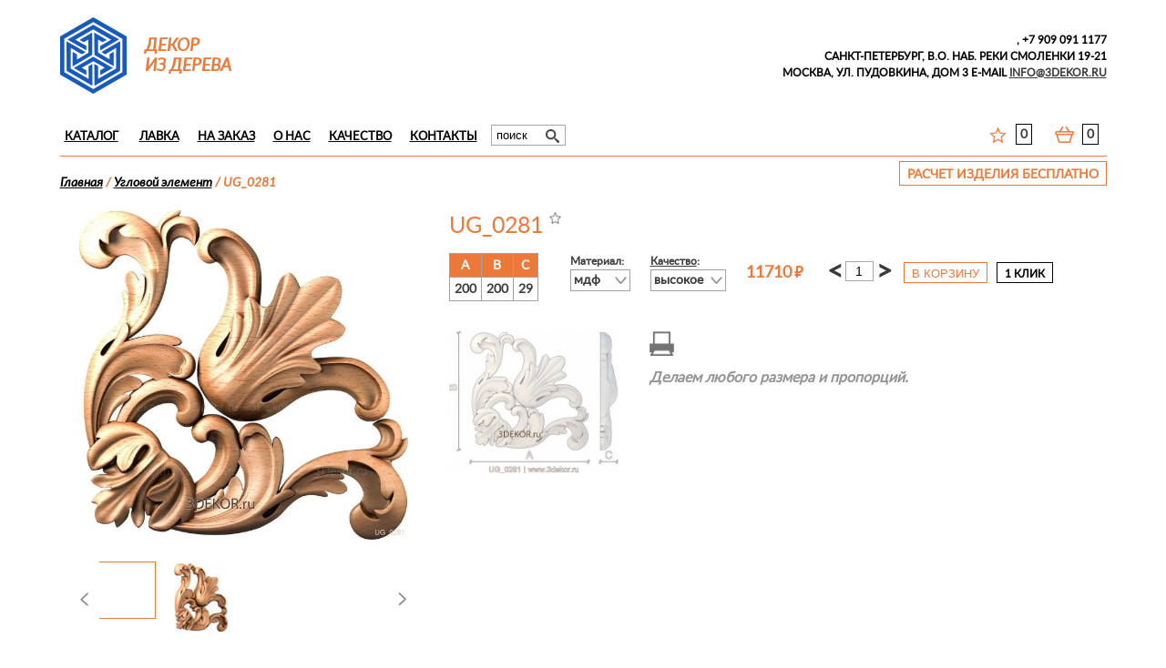

--- FILE ---
content_type: text/html; charset=utf-8
request_url: https://3dekor.ru/uglovoi-element/UG_0281.html
body_size: 35839
content:
<!DOCTYPE html PUBLIC "-//W3C//DTD XHTML 1.0 Strict//EN" "http://www.w3.org/TR/xhtml1/DTD/xhtml1-strict.dtd">

<html xmlns="http://www.w3.org/1999/xhtml">
	<head>
		<title>UG_0281. Угловой элемент из дерева. Резные изделия, готовые/на заказ.</title>
		<meta name="viewport" content="width=device-width, initial-scale=1, maximum-scale=1, , initial-scale=1.0">
		<meta name="Keywords" content="угловые элементы из дерева, резные угловые элементы, резные угловые элементы из дерева">
		<meta name="Description" content="Резные угловые элементы из дерева. Любой размер. Приятные цены. Огромный выбор. Сделаем по вашим эскизам.">
		<meta http-equiv="Content-Type" content="text/html; charset=utf-8" />
				<meta name="p:domain_verify" content="120fc9ffc1fd16ea28f2f665afcb66ec"/>
        <meta name="yandex-verification" content="5bb50b0b9aa999c6" />
		<link href="/css/css.css?ur" type="text/css" rel="stylesheet" />
		<link href="/css/nw.css?r1769763916" type="text/css" rel="stylesheet" />
				<link rel="stylesheet" type="text/css" href="/js/source/jquery.fancybox.css" media="screen" />
		<link rel="stylesheet" type="text/css" href="/js/source/helpers/jquery.fancybox-buttons.css" />
		<link rel="stylesheet" type="text/css" href="/js/source/helpers/jquery.fancybox-thumbs.css" />
        <link rel="stylesheet" type="text/css" href="/css/RubPTSans.css" />
		<link href='/css/print.css' rel='stylesheet' type='text/css' media='print' />
				
		<link href="/js/prettify.min.css" type="text/css" rel="stylesheet" />
		<link href="/js/pinchzoomer.min.css" type="text/css" rel="stylesheet" />
				                <link rel="icon" href="/favicon.png" type="image/x-icon">
		<script type='text/javascript' src='/js/jquery-1.11.2.min.js'></script>
		<script type='text/javascript' src='/js/jquery.cookie.js'></script>
				
				<link rel="stylesheet" href="/js/fancybox-3/jquery.fancybox.min.css">
		<script type="text/javascript" src="/js/fancybox-3/jquery.fancybox.min.js"></script>
		
				
				<script type="text/javascript" src="/js/lazyload.js"></script>
		<script type="text/javascript" src="/js/cart.js?ur"></script>		<script type="text/javascript" src="/js/maskedinput.js"></script>
				<script type='text/javascript'> 
  		    <!-- 
    		    document.cookie = "is_js_works=yes; path=/;"; 
  		    //--> 
		</script>
	    	    <script type="text/javascript">
	      var ref = 'clr';      
	      if(ref != "3dekor.ru") {
	        if(!$.cookie('src')) {
	          $.cookie('src', ref, {path: '/', expires: 10});
	          	        }
	      }
	    </script>
	</head>
	<body >
		<div id="fancybox-loading"></div>
		<div id="wrapper">
						


<!-- НАЧАЛО #header -->
                <div class="ps">
     <div class="wrapper">
         <div id="banner-wrapp" class="ps">
         
         </div>
       </div>
    </div>


			<div id="header">
				<div id="mobil-block"><div id="mobil-menu" class="rd-navbar-toggle"><span></span></div></div>
				
								<a href="/"><img class="logo-n" alt="3Декор - резные изделия из дерева" src="/n/img/logo.jpg" /></a>

												<div class="slogan-n">
					декор
					из&nbsp;дерева
				</div>
								<div itemscope itemtype="http://schema.org/Organization" class="contacts"><span class="main-phone">
					 <strong><span itemprop="telephone">
               <span class="to-hide-dop-phone" itemprop="telephone">, +7 909 091 1177</span></span></strong>

					

					<br /></span><span class="to-hide-adaptiv">
					<b class="to-adaptiv-address"><span itemprop="addressLocality">Санкт-Петербург</span>,  <span itemprop="streetAddress">В.О. наб. реки Смоленки 19-21</span></b><br />
					
					<span class="to-hide-adaptiv">
					<b class="to-adaptiv-address to-adaptiv-address-tohide"><span itemprop="addressLocality">Москва</span>,  <span itemprop="streetAddress">ул. Пудовкина, дом 3</span>
					<span class='to-hide-email'>e-mail</span> </span></span><a href="mailto:info@3dekor.ru"><span class="mobil-email" itemprop="email">info@3dekor.ru</span></a>				</div>
				
				

				<div id="block_menu">

					<ul id="menu">
						<li><a id="hover_cat" href="/">Каталог</a>
													
							
								<div id="sub_menu" class="sub_m">
									<div class="cat-link-wrapp">		
										<div class="item-menu">
			<a title="Декор" href="/dekor-obschaya/" class="menu-btn-slide"><div class="goods">
				<div class="img_product"><img class="load_img" alt="" data-src="/netcat_files/1/11/preview_001.jpg" src="/netcat_files/1/11/preview_001.jpg"></div>
				<span class="arrow-name name">Декор</span>
			</div></a>
			<ul class="sub-item-menu">
			<li><span>—</span><a href="/dekor-centralnii/">Декор центральный</a></li><li><span>—</span><a href="/dekor-gorizontalnii/">Декор горизонтальный</a></li><li><span>—</span><a href="/dekor-vertikalnii/">Декор вертикальный</a></li><li><span>—</span><a href="/dekor-rastitelnii/">Декор растительный</a></li><li><span>—</span><a href="/dekor-cerkovnii/">Декор церковный</a></li><li><span>—</span><a href="/uglovoi-element/">Угловой элемент</a></li></ul>
		</div>
									<div class="item-menu">
			<a title="Розетки" href="/rozetki/" class="menu-btn-slide"><div class="goods">
				<div class="img_product"><img class="load_img" alt="" data-src="/netcat_files/1/11/preview_RZ_0745_BUK_0.jpg" src="/netcat_files/1/11/preview_RZ_0745_BUK_0.jpg"></div>
				<span class="name arrow-name">Розетки</span>
			</div></a>
			<ul class="sub-item-menu">
			<li><span>—</span><a href="/rozetka/">Розеткa</a></li><li><span>—</span><a href="/potolochnaya-rozetka/">Потолочная розетка</a></li></ul>
		</div>
									<div class="item-menu">
			<a title="Багет" href="/baget/"><div class="goods">
				<div class="img_product"><img class="load_img" alt="" data-src="/netcat_files/1/11/preview_bagetBG_0018.jpg" src="/netcat_files/1/11/preview_bagetBG_0018.jpg"></div>
				<span class="name">Багет</span>
			</div></a>
		</div>
									<div class="item-menu">
			<a title="Панели" href="/paneli/" class="menu-btn-slide"><div class="goods">
				<div class="img_product"><img class="load_img" alt="" data-src="/netcat_files/1/11/preview_paneli_PK_0019_0.jpg" src="/netcat_files/1/11/preview_paneli_PK_0019_0.jpg"></div>
				<span class="name arrow-name">Панели</span>
			</div></a>
			<ul class="sub-item-menu ">
			<li><span>—</span><a href="/panel-gorizontalnaya/">Панель горизонтальная</a></li><li><span>—</span><a href="/panel-kvadratnaya/">Панель квадратная</a></li><li><span>—</span><a href="/panel-vertikalnaya/">Панель вертикальная</a></li><li><span>—</span><a href="/panel-rastitelnaya/">Панель растительная</a></li><li><span>—</span><a href="/panel2d/">Панель 2D</a></li><li><span>—</span><a href="/panel-geometricheskaya/">Панель геометрическая</a></li><li><span>—</span><a href="/panel-cerkovnaya/">Панель церковная</a></li></ul>
		</div>
										<div class="item-menu">
			<a title="Капитель" href="/kapitel/"><div class="goods">
				<div class="img_product"><img class="load_img" alt="" data-src="/netcat_files/1/11/preview_kapiteli_KP_0012.jpg" src="/netcat_files/1/11/preview_kapiteli_KP_0012.jpg"></div>
				<span class="name">Капитель</span>
			</div></a>
		</div>
										<div class="item-menu">
			<a title="Кронштейны" href="/kronshtein/"><div class="goods">
				<div class="img_product"><img class="load_img" alt="" data-src="/netcat_files/1/11/preview_Kronshteyny.jpg" src="/netcat_files/1/11/preview_Kronshteyny.jpg"></div>
				<span class="name">Кронштейны</span>
			</div></a>
		</div>
										<div class="item-menu">
			<a title="Маскa" href="/maska/"><div class="goods">
				<div class="img_product"><img class="load_img" alt="" data-src="/netcat_files/1/11/preview_Maska.jpg" src="/netcat_files/1/11/preview_Maska.jpg"></div>
				<span class="name">Маскa</span>
			</div></a>
		</div>
										<div class="item-menu">
			<a title="Герб" href="/gerb/"><div class="goods">
				<div class="img_product"><img class="load_img" alt="" data-src="/netcat_files/1/11/preview_Gerb.jpg" src="/netcat_files/1/11/preview_Gerb.jpg"></div>
				<span class="name">Герб</span>
			</div></a>
		</div>
										<div class="item-menu">
			<a title="Плитка" href="/plitka/"><div class="goods">
				<div class="img_product"><img class="load_img" alt="" data-src="/netcat_files/1/11/preview_Plitka_0.jpg" src="/netcat_files/1/11/preview_Plitka_0.jpg"></div>
				<span class="name">Плитка</span>
			</div></a>
		</div>
</div>
		<div class="cat-link-wrapp">						
										<div class="item-menu">
			<a title="Балясины" href="/balasina/"><div class="goods">
				<div class="img_product"><img class="load_img" alt="" data-src="/netcat_files/1/11/preview_Balyasiny.jpg" src="/netcat_files/1/11/preview_Balyasiny.jpg"></div>
				<span class="name">Балясины</span>
			</div></a>
		</div>
									<div class="item-menu">
			<a title="Столбы" href="/stolby/" class="menu-btn-slide"><div class="goods">
				<div class="img_product"><img class="load_img" alt="" data-src="/netcat_files/1/11/preview_011.jpg" src="/netcat_files/1/11/preview_011.jpg"></div>
				<span class="name arrow-name">Столбы</span>
			</div></a>
			<ul class="sub-item-menu">
			<li><span>—</span><a href="/stolb-cerkovnii/">Столб церковный</a></li><li><span>—</span><a href="/stolb/">Столб</a></li><li><span>—</span><a href="/stolb-zahodnoi/">Столб заходной</a></li></ul>
		</div>
									<div class="item-menu">
			<a title="Рамы" href="/ramy/" class="menu-btn-slide"><div class="goods">
				<div class="img_product"><img class="load_img" alt="" data-src="/netcat_files/1/11/preview_002.jpg" src="/netcat_files/1/11/preview_002.jpg"></div>
				<span class="name arrow-name">Рамы</span>
			</div></a>
			<ul class="sub-item-menu">
			<li><span>—</span><a href="/rama/">Рамы</a></li><li><span>—</span><a href="/rama-kruglaya/">Рама круглая</a></li><li><span>—</span><a href="/rama-tv/">Багет для телевизора</a></li><li><span>—</span><a href="/rama-napolnaya/">Рама напольная</a></li></ul>
		</div>
									<div class="item-menu">
			<a title="Колонны" href="/kolonny/" class="menu-btn-slide"><div class="goods">
				<div class="img_product"><img class="load_img" alt="" data-src="/netcat_files/1/11/preview_014.jpg" src="/netcat_files/1/11/preview_014.jpg"></div>
				<span class="name arrow-name">Колонны</span>
			</div></a>
			<ul class="sub-item-menu">
			<li><span>—</span><a href="/pilastra/">Пилястрa</a></li><li><span>—</span><a href="/kolonna/">Колонны</a></li></ul>
		</div>
										<div class="item-menu">
			<a title="Перила" href="/perilo/"><div class="goods">
				<div class="img_product"><img class="load_img" alt="" data-src="/netcat_files/1/11/preview_Perila.jpg" src="/netcat_files/1/11/preview_Perila.jpg"></div>
				<span class="name">Перила</span>
			</div></a>
		</div>
										<div class="item-menu">
			<a title="Царгa" href="/carga/"><div class="goods">
				<div class="img_product"><img class="load_img" alt="" data-src="/netcat_files/1/11/preview_Tsarga.jpg" src="/netcat_files/1/11/preview_Tsarga.jpg"></div>
				<span class="name">Царгa</span>
			</div></a>
		</div>
										<div class="item-menu">
			<a title="Ножки" href="/nojka/"><div class="goods">
				<div class="img_product"><img class="load_img" alt="" data-src="/netcat_files/1/11/preview_nozhki_NJ_0058.jpg" src="/netcat_files/1/11/preview_nozhki_NJ_0058.jpg"></div>
				<span class="name">Ножки</span>
			</div></a>
		</div>
										<div class="item-menu">
			<a title="Картуш" href="/kartush/"><div class="goods">
				<div class="img_product"><img class="load_img" alt="" data-src="/netcat_files/1/11/preview_KRT_0002_min.jpg" src="/netcat_files/1/11/preview_KRT_0002_min.jpg"></div>
				<span class="name">Картуш</span>
			</div></a>
		</div>
									<div class="item-menu">
			<a title="Разное" href="/raznoe/" class="menu-btn-slide"><div class="goods">
				<div class="img_product"><img class="load_img" alt="" data-src="/netcat_files/1/11/preview_Nestandart_0.jpg" src="/netcat_files/1/11/preview_Nestandart_0.jpg"></div>
				<span class="name arrow-name">Разное</span>
			</div></a>
			<ul class="sub-item-menu">
			<li><span>—</span><a href="/sunduk/">Сундук</a></li><li><span>—</span><a href="/nestandart/">Нестандарт</a></li><li><span>—</span><a href="/rukoyatka/">Рукоятка</a></li><li><span>—</span><a href="/nisha/">Ниша</a></li></ul>
		</div>
										<div class="item-menu">
			<a title="Животнoe" href="/jivotnoe/"><div class="goods">
				<div class="img_product"><img class="load_img" alt="" data-src="/netcat_files/1/11/preview_Zhivotnoe.jpg" src="/netcat_files/1/11/preview_Zhivotnoe.jpg"></div>
				<span class="name">Животнoe</span>
			</div></a>
		</div>
										<div class="item-menu">
			<a title="Подставкa" href="/podstavka/"><div class="goods">
				<div class="img_product"><img class="load_img" alt="" data-src="/netcat_files/1/11/preview_Podstavka.jpg" src="/netcat_files/1/11/preview_Podstavka.jpg"></div>
				<span class="name">Подставкa</span>
			</div></a>
		</div>
										<div class="item-menu">
			<a title="Бра" href="/bra/"><div class="goods">
				<div class="img_product"><img class="load_img" alt="" data-src="/netcat_files/1/11/preview_bra_BRA_0005.jpg" src="/netcat_files/1/11/preview_bra_BRA_0005.jpg"></div>
				<span class="name">Бра</span>
			</div></a>
		</div>

</div>
<div class="cat-link-wrapp">	
									<div class="item-menu">
			<a title="Иконы" href="/ikony/" class="menu-btn-slide"><div class="goods">
				<div class="img_product"><img class="load_img" alt="" data-src="/netcat_files/1/11/preview_004.jpg" src="/netcat_files/1/11/preview_004.jpg"></div>
				<span class="name arrow-name">Иконы</span>
			</div></a>
			<ul class="sub-item-menu">
			<li><span>—</span><a href="/ikona/">Иконы</a></li><li><span>—</span><a href="/ikona-raspisannaya/">Икона расписанная</a></li></ul>
		</div>
									<div class="item-menu">
			<a title="Распятие" href="/raspyatie-1/" class="menu-btn-slide"><div class="goods">
				<div class="img_product"><img class="load_img" alt="" data-src="/netcat_files/1/11/preview_009.jpg" src="/netcat_files/1/11/preview_009.jpg"></div>
				<span class="name arrow-name">Распятие</span>
			</div></a>
			<ul class="sub-item-menu">
			<li><span>—</span><a href="/raspyatie/">Распятиe</a></li><li><span>—</span><a href="/raspyatie-raspisannoe/">Распятие расписанное</a></li></ul>
		</div>
										<div class="item-menu">
			<a title="Крест" href="/krest/"><div class="goods">
				<div class="img_product"><img class="load_img" alt="" data-src="/netcat_files/1/11/preview_Krest.jpg" src="/netcat_files/1/11/preview_Krest.jpg"></div>
				<span class="name">Крест</span>
			</div></a>
		</div>
									<div class="item-menu">
			<a title="Панно" href="/panno/" class="menu-btn-slide"><div class="goods">
				<div class="img_product"><img class="load_img" alt="" data-src="/netcat_files/1/11/preview_010.jpg" src="/netcat_files/1/11/preview_010.jpg"></div>
				<span class="name arrow-name">Панно</span>
			</div></a>
			<ul class="sub-item-menu">
			<li><span>—</span><a href="/panno-religioznoe/">Панно религиозное</a></li><li><span>—</span><a href="/panno-hudojestvennoe/">Панно художественное</a></li><li><span>—</span><a href="/panno-hudozhestvennoe-raspisannoe/">Панно художественное расписанное</a></li><li><span>—</span><a href="/panno-dekorativnoe/">Панно декоративное</a></li><li><span>—</span><a href="/molitva/">Молитвa</a></li><li><span>—</span><a href="/medali/">Медаль</a></li><li><span>—</span><a href="/orden/">Орден</a></li><li><span>—</span><a href="/zodiak/">Зодиак</a></li></ul>
		</div>
										<div class="item-menu">
			<a title="Ангел" href="/angel/"><div class="goods">
				<div class="img_product"><img class="load_img" alt="" data-src="/netcat_files/1/11/preview_angely_AN_0006.jpg" src="/netcat_files/1/11/preview_angely_AN_0006.jpg"></div>
				<span class="name">Ангел</span>
			</div></a>
		</div>
									<div class="item-menu">
			<a title="Иконостасы" href="/ikonostasy/" class="menu-btn-slide"><div class="goods">
				<div class="img_product"><img class="load_img" alt="" data-src="/netcat_files/1/11/preview_003.jpg" src="/netcat_files/1/11/preview_003.jpg"></div>
				<span class="name arrow-name">Иконостасы</span>
			</div></a>
			<ul class="sub-item-menu">
			<li><span>—</span><a href="/ikonostas/">Иконостас</a></li><li><span>—</span><a href="/analoi/">Аналои</a></li><li><span>—</span><a href="/Kiot/">Киот</a></li><li><span>—</span><a href="/carskie-vrata/">Царские врата</a></li></ul>
		</div>
</div>
<div class="cat-link-wrapp">		

									<div class="item-menu">
			<a title="Мебель" href="/mebel/" class="menu-btn-slide"><div class="goods">
				<div class="img_product"><img class="load_img" alt="" data-src="/netcat_files/1/11/preview_005.jpg" src="/netcat_files/1/11/preview_005.jpg"></div>
				<span class="name arrow-name">Мебель</span>
			</div></a>
			<ul class="sub-item-menu">
			<li><span>—</span><a href="/konsol/">Консоль</a></li><li><span>—</span><a href="/spinka-krovati/">Спинкa кровати</a></li><li><span>—</span><a href="/stul/">Стулья</a></li><li><span>—</span><a href="/komod/">Комод</a></li><li><span>—</span><a href="/kreslo/">Кресла</a></li><li><span>—</span><a href="/rama-cerkovnaya/">Рамa церковная</a></li><li><span>—</span><a href="/stol/">Стол</a></li><li><span>—</span><a href="/divan/">Диваны</a></li></ul>
		</div>

										<div class="item-menu">
			<a title="Камин" href="/kamin/"><div class="goods">
				<div class="img_product"><img class="load_img" alt="" data-src="/netcat_files/1/11/preview_Kamin.jpg" src="/netcat_files/1/11/preview_Kamin.jpg"></div>
				<span class="name">Камин</span>
			</div></a>
		</div>
										<div class="item-menu">
			<a title="Двери" href="/dveri/"><div class="goods">
				<div class="img_product"><img class="load_img" alt="" data-src="/netcat_files/1/11/preview_Dveri.jpg" src="/netcat_files/1/11/preview_Dveri.jpg"></div>
				<span class="name">Двери</span>
			</div></a>
		</div>
										<div class="item-menu">
			<a title="Обрамление двери" href="/obramlenie-dveri/"><div class="goods">
				<div class="img_product"><img class="load_img" alt="" data-src="/netcat_files/1/11/preview_Obramlenie_dveri.jpg" src="/netcat_files/1/11/preview_Obramlenie_dveri.jpg"></div>
				<span class="name">Обрамление двери</span>
			</div></a>
		</div>
										<div class="item-menu">
			<a title="Статуэткa" href="/statuetka/"><div class="goods">
				<div class="img_product"><img class="load_img" alt="" data-src="/netcat_files/1/11/preview_Statuetka.jpg" src="/netcat_files/1/11/preview_Statuetka.jpg"></div>
				<span class="name">Статуэткa</span>
			</div></a>
		</div>
									<div class="item-menu">
			<a title="Часы" href="/chasy/" class="menu-btn-slide"><div class="goods">
				<div class="img_product"><img class="load_img" alt="" data-src="/netcat_files/1/11/preview_008.jpg" src="/netcat_files/1/11/preview_008.jpg"></div>
				<span class="name arrow-name">Часы</span>
			</div></a>
			<ul class="sub-item-menu">
			<li><span>—</span><a href="/chasi/">Часы</a></li><li><span>—</span><a href="/chasi-raspisannie/">Часы расписанные</a></li></ul>
		</div>
</div>
								</div>
							



					
						</li>
					    <li><a href='/store/'>Лавка</a></li><li><a href='/products-on-order/'>На заказ</a><ul class='sub-menu'><li><a href='/products-on-order/ohotnichiy-kabinet/'>Охотничий кабинет</a></li><li><a href='/products-on-order/'>На заказ по вашим эскизам</a></li></ul></li><li class='isset-sub add-bm'><a href='/about/'>О нас</a><ul class='sub-menu'><li><a href='/finished-work/'>Готовые работы</a></li><li><a href='/video/'>Видео</a></li><li><a href='/examples/'>Примеры</a></li><li><a href='/clientage/'>Клиенты</a></li><li><a href='/reviews/'>Отзывы</a></li><li><a href='/details/'>Оплата</a></li><li><a href='/about/blog/'>Блог</a></li><li><a href='/about/video-review/'>Видео отзывы</a></li></ul></li><li><a href='/quality-product/'>Качество</a></li><li><a href='/contact-Information/'>Контакты</a><ul class='sub-menu'><li><a href='/contact-Information/delivery/'>Доставка</a></li></ul></li>					</ul>
					<div id="search" class="search-store">
						<form class='nc_search search' action='/search/' method='GET'><input class='text' type='text' size='20' name='search_query' id='nc_search_query' value='поиск' onfocus="if (this.value == 'поиск') {this.value = '';}" onblur="if (this.value == '') {this.value = 'поиск';}" /><button class='submit_search' type='submit'></button></form>					</div>
					<div id="cart_block">
												<div class="search-mobil"></div>
												
												<div id="cart">
							<div class="cart">
								<a class="link" href="#"></a>
                                <a class="link-green" href="#"></a>
								<div class="num">
									0
								</div>
								<a class="sum go_to_cart" href="#"></a>
							</div>
														<div class="stars">
																	<a class="link stop_go" href="/saved/"></a>
																
								<div class="num">
									0								</div>
							</div>
						</div>
					</div>
				</div>

			


			</div>

			

				
			 <!-- КОНЕЦ #header -->
	


									

			

			<div id="bread_crumbs" class="br-class ">
								<!--<div id="search">
					<form class='nc_search search' action='/search/' method='GET'><input class='text' type='text' size='20' name='search_query' id='nc_search_query' value='поиск' onfocus="if (this.value == 'поиск') {this.value = '';}" onblur="if (this.value == '') {this.value = 'поиск';}" /><button class='submit_search' type='submit'></button></form>												</div>-->
												<div class="bread_crumbs">
                                           <a href='/'>Главная</a> / <a href='/uglovoi-element/'>Угловой элемент</a> / <span>UG_0281</span>                   				</div>
				
			</div><div id="order-making">
				<div class="order-making order-making-iks">расчет изделия бесплатно</div>
			</div><!-- content -->


					
				<div id="product">
					<div class="content">
				<div class="product">
					<div class="photo_goods carousel" onselectstart="return false">
						<div id="ind-center-page"></div>
						<div class="photo_main">
							<a href="/netcat_files/3dekor-img/uglovoi-element/UG_0281_BUK.jpg" title="UG_0281" data-fancybox="gallery" data-fancybox-group="gallery" class="fancybox-ur">							<img id="zoom_01" title="UG_0281" data-zoom-image="/netcat_files/3dekor-img/uglovoi-element/UG_0281_BUK.jpg" alt="UG_0281" src="/inc/resize.php?src=/netcat_files/3dekor-img/uglovoi-element/medium/UG_0281_BUK.jpg&w=600" />
							</a>						</div>
												<div class="carousel">
							<div class="arrow left carousel-button-left" onselectstart="return false"><div class="arr_back"></div></div>
							<div class="arrow right carousel-button-right" onselectstart="return false"><div class="arr_back"></div></div>
								<div class="carousel-wrapper"> 
								   <div class="carousel-items"> 
									  <div class="carousel-block active"><a class="fancybox-ur stop_fancy" data-fancybox="" data-fancybox-group="" data-big-url="/netcat_files/3dekor-img/uglovoi-element/UG_0281_BUK.jpg" data-medium-url="/netcat_files/3dekor-img/uglovoi-element/medium/UG_0281_BUK.jpg" href="/netcat_files/3dekor-img/uglovoi-element/UG_0281_BUK.jpg"><img data-zoom-image="" src="/netcat_files/3dekor-img/uglovoi-element/small/UG_0281_BUK.jpg" alt="" /></a></div><div class="carousel-block"><a class="fancybox-ur" data-fancybox="gallery" data-fancybox-group="gallery" data-big-url="/netcat_files/3dekor-img/uglovoi-element/UG_0281_P.jpg" data-medium-url="/netcat_files/3dekor-img/uglovoi-element/medium/UG_0281_P.jpg" href="/netcat_files/3dekor-img/uglovoi-element/UG_0281_P.jpg"><img data-zoom-image="" src="/inc/resize.php?src=/netcat_files/3dekor-img/uglovoi-element/small/UG_0281_P.jpg&w=600" alt="UG_0281" /></a></div>								   </div>
								</div>
						</div>
											</div>
					<div class="fix_h1">
					<h1> <span>UG_0281</span> <div class="star" data-st_id="16615"></div></h1>
										</div>
					<div class="info_goods">
						
						<div class="property">
							<form id="send_cart_on_page" class="add_to_cart send_cart">
								
								<input type="hidden" name="art" value="UG_0281" />
								<input type="hidden" name="id" value="16615" />
								<input type="hidden" name="name" value="UG_0281" />
								<input type="hidden" name="sub" value="58" />
								<input type="hidden" class="costMaterial" name="costMaterial" value="4" /><input type="hidden" name="url" value="uglovoi-element" />
								<input type="hidden" class="timeQuality" name="timeQuality" value="2" /><input type="hidden" class="factorManufacture" name="factorManufacture" value="1.5" /><input type="hidden" class="areaRatio" name="areaRatio" value="1" />
								<input type="hidden" class="complexityRelief" name="complexityRelief" value="3" />
								<input type="hidden" class="pr" name="pr" value="11710" />																<div class="select_block has_table" style="background: none;">
									<table class="select_table">
										<tr class="name_table table_hover">
											<td>A</td>
											<td>B</td>
											<td>C</td>
										</tr>
																					<tr class="select_td table_hover">
												<td>200</td>
												<td>200</td>
												<td>29</td>
											</tr>
																			</table>
																			<input type="hidden" class="size_table" name="s" value="200|200|29" />
																	</div>
																<div class="info_goods_win">
									Материал:<br />
									<div class="select_block select_block_ul">
										<div class="name">МДФ</div>
														<ul class="select"><li>бук</li><li>ясень</li><li>дуб</li></ul>									
									<input type="hidden" class="m aj_input" name="m" value="МДФ" />									</div>
								</div>
																<div class="info_goods_win">
									<a target="_blank" href="/quality-product/">Качество</a>:<br />
									<div class="select_block select_block_ul"><div class="name">высокое</div>
																							
									
									<input type="hidden" class="q_t aj_input" name="q_t" value="высокое" />									
									</div>
								</div>
																<div class="ps min-sum-text">
																</div>
								<div class="price">
									11710 <span class="rub">руб.</span>								</div>
																<div class="input_cart">
									<span class="p_m minus" onselectstart="return false"><</span> <input class="add_cart" type="text" name="q" data-minpr="4000" value="1" /> <span class="p_m plus" onselectstart="return false">></span>
									<input class="submit submit-page" type="submit" onclick="ym(30804916, 'reachGoal', 'add-to-basket'); return true;" name="" value="в корзину" />
																	</div>
								<div class="oneclick-btn">1 клик</div>
								<input class="submit-mobil" type="submit" onclick="ym(30804916, 'reachGoal', 'add-to-basket'); return true;" name="" value="в корзину" />
																<div class="vendor ps">
									Артикул <br/>
									<span>UG_0281</span>
								</div>
							</form>
						</div>
						
						<div class="text_product">
															<a class="fancybox-ur" data-fancybox="gallery" href="/netcat_files/3dekor-img/uglovoi-element/UG_0281_V.jpg"><img class="sh iso-mobil"  alt="UG_0281" src="/inc/resize.php?src=/netcat_files/3dekor-img/uglovoi-element/medium/UG_0281_V.jpg&w=220" /></a>
														
							<div class="text_goods">
															</div>
							<div class="ico_line print" onclick="window.print()"></div>																					
														<div class="any_size">
								
								Делаем любого размера и пропорций.
								
							</div>

						</div>
					</div>


	











															<div id="reviews">
									<div class="reviews_name">
										<div class="reviews_name_fix">
																					</div>

									</div>
																	<div class="reviews_name">
																				<div id="add_review_button" class="add_review">
											.... <span class="sm_rew_name">оставить отзыв</span>
										</div>
																			</div>
									<form id="add_review" enctype="multipart/form-data" method="post" action="">
										<input name="catalogue" type="hidden" value="1" />
										<input name="cc" type="hidden" value="184" />
										<input name="sub" type="hidden" value="111" />
										<input name="posting" type="hidden" value="1" />
										<input name='redirect' type='hidden' value='/uglovoi-element/UG_0281.html' />
										<input name="f_date_day" type="hidden" value="30" />
										<input name="f_date_month" type="hidden" value="01" />
										<input name="f_date_year" type="hidden" value="2026" />
										<input id="checkUsTop" name="userFixTop" type="hidden" value="" />
										<input name="f_sub" type="hidden" value="58" />
										<input name="f_id" type="hidden" value="16615" />
										<div class="add_review_line">
											Имя:<br>
											<input name="f_name" class="valid" type="text" value="" />
										</div>
										<div class="add_review_line">
											Текст отзыва:<br>
											<textarea class="valid" name="f_text"></textarea>
										</div>
										<div class="add_review_line">
											<div class="review_types">
												<div class="type_rev good_review active" data-type="1"></div>
												<div class="type_rev bad_review" data-type="2"></div>
												<div class="type_rev ok_review" data-type="3"></div>
												<input id="type_rev" name="f_typeReview" type="hidden" value="1" />
											</div>
											<input class="submit_review" type="submit" name="" value="добавить отзыв" onclick="document.getElementById('checkUsTop').value = 'fixUserTop';">
                                            
                                            <span class="agreed-policy" style="width:100%; position:relative; float:left;"><div class="feedback-form__policy ps"><label class="agreed-check"><input name="f_agreed" type="checkbox" value="1" wfd-id="id11"><div class="agreed-check__sq-check ind-form-agreed-checkbox check-agreed" style="opacity: 1; margin-top: 0px;"></div> <div class="agreed-checkbox__text">Отправляя сообщение с помощью данной формы, вы соглашаетесь на обработку своих персональных данных в соответствии с <a target="_blank" href="/registration/agreed/">политикой конфиденциальности</a></div></label></div></span>

										</div>
									</form>
								</div>
								
																<div id="quick-order" class="ps">
								  <div class="quick-order-title">
									ЗАКАЗАТЬ В
								  </div>
								  <div class="quick-order-line">
									<a class="quick-order" href="viber://chat?number=79090911177">
									  <span class="ico-viber ico-nets"></span>
									  VIBER
									</a>
									<a class="quick-order" href="whatsapp://send?phone=+79090911177">
									  <span class="ico-whatsapp ico-nets"></span>
									  WHATSAPP
									</a>
					                <a class="quick-order" href="tg://msg?text=UG_0281, артикул: UG_0281&to=+79090911177">
					                  <span class="ico-telegram ico-nets"></span>
					                  TELEGRAM
					                </a>
																	  </div>
								</div>
								
								
                            								<div id="text_news_arr">
								
                                    									<a class="more_left" href="/uglovoi-element/UG_0280.html">
										< <span>Предыдущий товар</span>
									</a>
                                                                        									<a class="more" href="/uglovoi-element/UG_0282.html">
										<span>Следующий товар</span> >
									</a>
                                    								</div>
                           
					<div class="x"></div>
				</div>
			</div>
		</div><!-- /content -->
				<div id="footer">
				<div class="copyright">
					© 3Dekor.ru<br />
				</div>
                <div class="footer-menu">
                    <a href="/contact-Information/delivery/">Доставка</a> / <a href="/details/">Оплата</a> / <a href="/articls/">Статьи</a> / <a href="/registration/agreed/">Оферта</a> / <a href="/comparison/">Сравнение</a>
                </div>
                <div class="footer-info">
                	<strong>Интернет-магазин</strong> изделий из дерева, готовые и на заказ,<br>
					<strong>в Москве, Санкт-Петербурге</strong> и с доставкой по всей России.
				</div>
                				<div class="contacts">
					<a href="tel:+79531777726">+7 (953) 177-77-26</a><br />
					звонок из других стран <br />
					e-mail <a href="mailto:info@3dekor.ru">info@3dekor.ru</a>, <a href="/sklad/">склад</a>
				</div>
							</div>

			</div>	

		<script type="text/javascript" src="/js/sessvars.js"></script>
		<script type="text/javascript">
			hidePrice = 0;
			inAdmin = false;
		</script>

		<script type="text/javascript" src="/js/ur.js?urw"></script>
				<script type='text/javascript'>
			sessvars.sh = '';
		</script>
		
  <!-- Yandex.Metrika counter -->
<script type="text/javascript" >
   (function(m,e,t,r,i,k,a){m[i]=m[i]||function(){(m[i].a=m[i].a||[]).push(arguments)};
   m[i].l=1*new Date();k=e.createElement(t),a=e.getElementsByTagName(t)[0],k.async=1,k.src=r,a.parentNode.insertBefore(k,a)})
   (window, document, "script", "https://mc.yandex.ru/metrika/tag.js", "ym");

   ym(30804916, "init", {
        id:30804916,
        clickmap:true,
        trackLinks:true,
        accurateTrackBounce:true,
        webvisor:true,
        trackHash:true
   });
</script>
<!-- /Yandex.Metrika counter -->	<script type="text/javascript">
		jQuery(function(){
			jQuery(".mask").mask("+7 (999) 999-99-99");
		});
	</script>
<script src="//code.jivo.ru/widget/PjHRUh533h" async></script>
	</body>
</html>

--- FILE ---
content_type: text/html; charset=utf-8
request_url: https://3dekor.ru/netcat/modules/captcha/index.php?nc_get_new_captcha=1
body_size: 44
content:
1b4530257205508bfab09cd22093e128#

--- FILE ---
content_type: application/javascript
request_url: https://3dekor.ru/js/cart.js?ur
body_size: 28485
content:



/* на случай, если юзер кликает "назад" */

$(window).on("pageshow", function(){

	if(sessvars.sh == undefined){
		sessvars.sh = {cart : ''};
		//addSession(sessvars.sh);
	}
	//if($.cookie('sh') && !$('#cart.full')[0]) { // ловим клик "назад" и показываем корзину
	if(sessvars.sh.cart && !$('#cart.full')[0]) { // ловим клик "назад" и показываем корзину
		//var fix_back_click = jQuery.parseJSON($.cookie('sh'));
		var fix_back_click = jQuery.parseJSON(sessvars.sh.cart);
		if(fix_back_click){
			$("#cart").addClass('full');
			addInFullcart(fix_back_click);
			$('#to_send').val(sessvars.sh.cart);
			/*$('#header').on('click', 'a.remove_goods', function(){
				var is_delet = confirm('Вы уверены, что хотите очистить корзину?');
				if(is_delet){
					$.cookie('sh', '',{path: '/',expires: 7} );
					$("#cart").removeClass("full");
					$("#cart").html('');
					$("#clear_block").html('<p>Ваша корзина пуста</p>'); // здесь макет дизайна пусотой корзины
					$('#feed_back.clear_cart').remove();
				}
			});*/
		}	
	}
})

$(document).ready(function(){

	var src = $.cookie('src'),
	    utm = $.cookie('utm');
	// +207(2081)  +153(2057)  +211(2082)  +85(2019)

	var brtx = (src ? '<input name="f_btrx_src" type="hidden" value="'+src+'">'+(utm ? '<input name="f_btrx_utm" type="hidden" value="'+utm+'">' : '') : '');

	fix_in_cart = ($('#content.inside_cart')[0] == undefined ? false : true); // мы в корзине?

	if(fix_in_cart){
		widthDoc = $(document).width();
		if(widthDoc <= 800){
			$('#content.line.list .goods').each(function(){
				var this_a   = +$(this).find('.name').height();
				var this_img = +$(this).find('.img_product').data('height');
				
				var empty = '';

				if(+this_img > +this_a){
					var empty = (this_a - this_img) + 6;
					if(empty < -70) empty = -70;

					$(this).find('.add_to_cart').css('marginTop', empty+'px');
					$(this).find('.price_star').css('marginTop', (empty + 39)+'px');

				}

			})
		}
	}
	
	if(sessvars.sh == undefined){
		sessvars.sh = {cart : ''};
		addSession(sessvars.sh);
	}
	//$.session.set("myVar", "value");

	$.removeCookie('sh', { path: '/' }); // удалялка
	//if($.cookie('sh')) {
	if(sessvars.sh.cart) {

		var widthStore = $(document).width();
			if(widthStore <= 480) {
				$('#mobil-block').append('<a href="/cart/" class="mobil-cart"></a>');
		}
		//var fix_opera = jQuery.parseJSON($.cookie('sh'));
		var fix_opera = jQuery.parseJSON(sessvars.sh.cart);
		if(fix_opera){
			$("#cart").addClass('full');
			addInFullcart(fix_opera);
			$('#to_send').val(sessvars.sh.cart);
			addSession(sessvars.sh);
		}
	}

	//remove_goods(); // подключение функции для очистки корзины
	
	if($('#send_on_mail')[0]) {
		valid_cart(); // если на странице есть форма для отравки заказа, подключаем ее валидацию
	}

	/* запись добавленных товаров в куки */
	$('body').on('submit', '#product-variants-line .product-variants .send_cart, #content .goods .send_cart, #send_cart_on_page, #store-page .input_cart, .comparison-form', function() {
		
		if($('#store-page')[0]) $(this).find('.submit').addClass('active_cart');

			//
		//var fix_cart_sum = 1; // если 0, предыдущее значение количества в корзине затирается, если 1, то старое значение суммируется с предыдущим.
		if(fix_in_cart){
			var fix_cart_sum = 0;
		} else {
			var fix_cart_sum = 1;
		}
		var cart = {};
		var cart_json = {};
		var result_cart_result;
		$(this).find('input').each(function() {
			var name = $(this).attr('name');
			if(name){
				cart[name] = ($(this).val() ? $(this).val() : "0");
			}
        });

		if (cart) {
			 //if ($.cookie('sh')) {
			 if (sessvars.sh.cart) {
				
                result_cart_result = jQuery.parseJSON(sessvars.sh.cart);
				
				if(fix_cart_sum && result_cart_result[cart['art']]) {
					cart['q'] = (+cart['q'] + (result_cart_result[cart['art']].q * 1));
				}
				if(cart['q'] >= 1){
					result_cart_result[cart["art"]] = cart;
				} else {
					delete result_cart_result[cart["art"]];
				}
				
				
				addInFullcart(result_cart_result);
				
                result_cart_result = JSON.stringify(result_cart_result);
				
				
				
				if(result_cart_result) {
					sessvars.sh = {cart : result_cart_result};
					addSession(sessvars.sh);
				}

            } else {
            	
            	console.log(cart);

				addIncart(cart, sessvars.sh.cart);
				//addIncart(cart, $.cookie('sh'));
				cart_json[cart["art"]] = cart;
				
                cart_json = JSON.stringify(cart_json);
				
                //$.cookie('sh', cart_json,{path: '/', expires: 7});
				
				sessvars.sh = {cart : cart_json};
				addSession(sessvars.sh);
			}
			
			$('#to_send').val(sessvars.sh.cart);
			if(!$('#content.inside_cart')[0]) {
				hidden_alert();  // подключение анимации
			}
			remove_goods();  // подключение функции для очистки корзины
		}
		return false;
	})

	/* пересчет и удаление товаров на странице "Корзина" */ 
	var sum_ico = $('#to_order .max_to_order').data('icon');

	$('#content.inside_cart .remove_goods').click(function(){
		

		var fix_icon = $(this).data('fix-icon');
	
		if($(this).is('.delete')) {
			var string_for_delete = $(this).data('num');

			if(+fix_icon) {
				sum_ico--;
				if(!sum_ico) {
					$('#to_order .max_to_order').attr('id', 'fix_max_to_order').css('display', 'block');
				}				
			}

			var save_val = $('#content.inside_cart form.count_'+string_for_delete+' .add_cart').val();
			$('#content.inside_cart form.count_'+string_for_delete+' .add_cart').attr('data-add_cart', save_val);
			$('#content.inside_cart form.count_'+string_for_delete+' .add_cart').val(0).prop( "disabled", true );
			$('#content.inside_cart form.count_'+string_for_delete).addClass('to_remove').submit();
			$('#content.inside_cart form.count_'+string_for_delete).parent().addClass('opacity').prev().addClass('opacity');
			$(this).removeClass('delete').addClass('back');
			recalc_result();
		} else if($(this).is('.back')) {
			var string_for_delete = $(this).data('num');
			var saved_sum = $('#content.inside_cart form.count_'+string_for_delete+' .add_cart').data('add_cart');
			$('#content.inside_cart form.count_'+string_for_delete+' .add_cart').val(saved_sum).prop( "disabled", false );
			$('#content.inside_cart form.count_'+string_for_delete).removeClass('to_remove').submit();
			$('#content.inside_cart form.count_'+string_for_delete).parent().removeClass('opacity').prev().removeClass('opacity');
			$(this).addClass('delete').removeClass('back');
			recalc_result();

			if(+fix_icon) {
				sum_ico++;
				$('#to_order .max_to_order').attr('id', '').css('display', 'none');
			}
		}

	});
	
	/* Динамическое изменение цен */
	
	
	$('body').on('click', '#content .goods .to_cart .add_to_cart .select_block .select_table tr, #product .content .product .info_goods .property .select_table tr', function(){
		
		if(!$(this).is('.select_td') && !$(this).is('.name_table')){ //
			$(this).parent().find('tr').not('.name_table').removeClass('select_td table_hover');
			$(this).addClass('select_td table_hover').insertAfter($(this).parent().find('tr.name_table'));
			
			var $activ_tr = $(this).parent().find('.select_td');
			var size_to_send = '';
			
			$activ_tr.find('td').each(function(){
				size_to_send += (!size_to_send ? '' : '|')+$(this).html();
			})
			$(this).closest('table').next('input.size_table').val(size_to_send);

			$form_recalc = $(this).closest('form.add_to_cart');
			if($('#product')[0]){
				$price = $(this).closest('form.add_to_cart').find('.price');
				var widthPr = $price.width();
			} else {
				$price = $(this).closest('form.add_to_cart').prev('.price_star').find('.price');
				var widthPr = 0;
			}
			$pr = $(this).closest('form.add_to_cart').find('.pr');
			if(!fix_in_cart){
				recalc_price($form_recalc, $price, $pr, 0, 0);
			} else {
				recalc_price($form_recalc, $price, $pr, widthPr, recalc_result);
			}
		}
	})
	
	$('body').on('click', '#content .goods .to_cart .add_to_cart .select_block .select li, #send_cart_on_page li, .comparison-form li', function(){
		var activ_val = $(this).html();
		var old_val = $(this).parent().prev().html(); 
		$(this).html(old_val).parent().prev().html(activ_val);
		if($('#content.line')[0] && !$('#window')[0]){
			var $partentNum = $(this).closest('.info_goods');
			if($partentNum.is('.info_goods_2')){
				widthBlock(2);			
				$(this).parent().next('input.m').val(activ_val);
			} else {
				widthBlock(3);
				$(this).parent().next('input.q_t').val(activ_val);
			}
		} else {
			$(this).parent().next('input.aj_input').val(activ_val);
		}
		$form_recalc = $(this).closest('form.add_to_cart');
		$price = $(this).closest('form.add_to_cart').prev('.price_star').find('.price');
		var widthPr = 0;
		if(!$price.length){
			$price = $(this).closest('form.add_to_cart').find('.price');
			widthPr = $price.width();
		}
		$pr = $(this).closest('form.add_to_cart').find('.pr');
		
		recalc_price($form_recalc, $price, $pr, widthPr, recalc_result);
	})
	
	
	
	if(fix_in_cart){

		$('#content.inside_cart .add_cart').each(function(){
			
			var min_pr = $(this).data('minpr');

			if(min_pr){

				var $parent = $(this).closest('.to_cart');
				var pr = $parent.find('.pr').val();

				if(pr){
					min_sum = Math.floor(min_pr / pr);
					if((min_sum * pr) < min_pr) {
						min_sum = min_sum + 1;
					}
					$parent.append('<div class="min-sum-text">Минимальное кол-во: '+min_sum+'</div>');
				}
			}
		})

		var result_price = 0;
		var result_sum = 0;
		
		$('form.add_to_cart').each(function(){
			$price = $(this).prev('.price_star').find('.price');
			$pr = $(this).find('.pr');
			recalc_price($(this), $price, $pr, 0, recalc_result);
		})

		
		$(document).on('click', ".add_to_cart:not(.to_remove) .input_cart .p_m", function() {
			var result_val = 1;
			var activ_value = 0;
			if($(this).is('.plus')){
				$change_input = $(this).prev('input.add_cart');
				activ_value = $change_input.val().replace(/[^0-9]/g, '');
				result_val = +activ_value + 1;
			} else {
				$change_input = $(this).next('input.add_cart');
				
				var min_pr = $change_input.data('minpr');

				if(min_pr){
					
					var min_sum = 0;
					var pr = $(this).closest('form.add_to_cart').find('.pr').val();

					if(pr){
						min_sum = Math.floor(min_pr / pr);
						if((min_sum * pr) < min_pr) {
							min_sum = min_sum + 1;
						}
					}
				}

				activ_value = $change_input.val().replace(/[^0-9]/g, '');
				result_val = (activ_value > (min_sum ? min_sum : 1) ? +activ_value - 1 : (min_sum ? min_sum : 1));
			}
			$change_input.val(result_val)
			
			if(activ_value != result_val ) {
				$form_recalc = $(this).closest('form.add_to_cart');
				$price = $(this).closest('form.add_to_cart').prev('.price_star').find('.price');
				$pr = $(this).closest('form.add_to_cart').find('.pr');
				var widthPr = 0;
				recalc_price($form_recalc, $price, $pr, 0, recalc_result);
			}
		})
		
		$('.inside_cart .add_cart:not(.to_remove)').bind('keyup', function(){
			
			var clear_input = $(this).val().replace(/[^0-9]/g, '');

			var min_pr = $(this).data('minpr');

			if(min_pr){

				var min_sum = 0;
				var pr = $(this).closest('form.add_to_cart').find('.pr').val();

				if(pr){
					min_sum = Math.floor(min_pr / pr);
					if((min_sum * pr) < min_pr) {
						min_sum = min_sum + 1;
					}
				}
			}

			if (clear_input < min_sum) clear_input = min_sum

			$(this).val(clear_input);
			$form_recalc = $(this).closest('form.add_to_cart');
			$price = $(this).closest('form.add_to_cart').prev('.price_star').find('.price');
			$pr = $(this).closest('form.add_to_cart').find('.pr');
			var widthPr = 0;

			recalc_price($form_recalc, $price, $pr, 0, recalc_result);
		})

		new_order(); // оформление заказа в корзине

		/*
		if($('#order_f')[0]){
			$(".phone").mask("+7(999) 999-9999");
		}*/
		
		/* валидация формы в корзине */
		$('#order_f').on('change', 'input.file_order_form', function() {
			if(this.files[0].size >= 20971520){
				$(this).addClass('warning').after('<div class=\"warn_info\">Файл превышает допустимый размер</div>');
			} else {
				$(this).removeClass('warning');
				$('.warn_info').remove();
			}
			$('.remove-file').css('display', 'block');
		});
	
	
		$('#order_f').submit(function() {
			
			var arrayForm = {};
			
			$('#content.line.list .goods .to_cart .add_to_cart').not('.to_remove').each(function(){
				arrayForm[$(this).find('input[name=art]').val()] = $(this).serializeArray();
			})
			
			var jsonForm = JSON.stringify(arrayForm);
			
			$('#hidden_order').val(jsonForm);
			
			var regmail = /[-\w.]+@([A-z0-9][-A-z0-9]+\.)+[A-z]{2,4}/;
			var countLength = $('#order_f .valid').length;


			for(i = 0; i <= (countLength - 1); i++) {
				if(!$(this).find('.valid').eq(i).val()) {
					$(this).find('.valid').eq(i).addClass('warning');   
				}
				else {
				$(this).find('.valid').eq(i).removeClass('warning');
				}
			}
			
			if($("#order_f .email.valid")[0]) {
				if (($(".email.valid").val().search(regmail) < 0)) {
					$(".email.valid").addClass('warning');
				} else {
					$(".email.valid").removeClass('warning');
				}
			}
			var $f_delivery = $('#f_delivery');
			if($('#order_f .delivery_checkbox').is(':checked') && !$f_delivery.val()){
				$f_delivery.addClass('warning');
			} else {
				$f_delivery.removeClass('warning');
			}
			
			/*
			if(!$("#order_f .email.valid").is('.warning')){
				$("#order_f .phone.valid").removeClass('warning');
			}
			
			if(!$("#order_f .phone.valid").is('.warning')){
				$("#order_f .email.valid").removeClass('warning');
			}*/

    		var $agreed = $(this).find('.ind-form-agreed-checkbox');
			
			if($('#order_f input, #order_f textarea').is('.warning') || ($agreed[0] && !$agreed.is('.active'))){
			    if($agreed[0]){
			      if(!$agreed.is('.active')) shake(0,$agreed);
			    }
				return false;
			} else {
				sessvars.sh = {cart : ''}; // чистим корзину, если все хорошо и платеж прошел
				addSession(sessvars.sh);
				return true;
			}
			
		})	
	}

	$('body').append('<div class="hidden_alert_wrapp"></div><div id="hidden_alert"><div class="exit"></div><p class="title">Вы добавили в корзину</p><p><a href="/cart/" class="checkout">Оформить заказ</a></p><p><a href="#" class="oneclick">Покупка за 1 клик</a></p><p><a href="#" id="continue">Продолжить покупки</a></p></div><div class="oneclick-block"><div class="exit"></div><p class="title">Покупка за 1 клик</p><p class="tel-title">Укажите свой контактный телефон</p><form action="/netcat/add.php" type="post" class="cart-phone-form"><input name="admin_mode" type="hidden" value=""><input type="hidden" name="nc_token" value=""><input name="catalogue" type="hidden" value="1"><input name="cc" type="hidden" value="226"><input name="sub" type="hidden" value="153"><input name="posting" type="hidden" value="1"><input name="redirect" type="hidden" value="'+window.location.href+'"><input name="curPos" type="hidden" value="0"><input name="f_Parent_Message_ID" type="hidden" value="0"><input type="hidden" name="f_Checked" value="1"><input name="f_ikLink" type="hidden" value="" class="ikLink">'+brtx+'<input class="cart-phone mask" name="f_application_0" placeholder="Ваш номер телефона"></form></p><p class="alert-txt"></p><p><span class="send-phone">Заказать</span></p><p class="agreement">Нажимая на кнопку «Заказать», я<br/> соглашаюсь с <a href="/agreement/" target="_blank">условиями</a> публичной оферты</p></div><div class="thanks-box"><p class="title">Товар добавлен в корзину</p></div><div class="phone-success"><p class="title">Ваше сообщение отправленно. Ожидайте звонка специалиста. <br/> Спасибо!</p></div>');

	
	fixSend = false;
	$('body').on('keyup', '.cart-phone-form .cart-phone', function(){
		var my_input = $(this).val();
		var input_num = my_input.replace(/\D/g,'');
		if(input_num.length == 11 && !fixSend){
			fixSend = true;
	      $.ajax({
	        url: '/netcat/add.php',
	        type: 'post',
	        data: $('.cart-phone-form').serialize(),
	        success: function(ok) {
				$('.alert-txt').html('');
	        }
			
	      });
		}

	});


$(".send-phone").click(function(){
	console.log($('.cart-phone').val());
});


	$(".send-phone").click(function(){
		var my_input2 = $('.cart-phone').val();
		var input_num2 = my_input2.replace(/\D/g,'');
		console.log(input_num2);
		if(input_num2 >= 11){
			$.ajax({
				url: '/netcat/add.php',
				type: 'post',
				data: $('.cart-phone-form').serialize(),
				success: function(ok) {
					$('#hidden_alert').fadeOut(200);
					$('.hidden_alert_wrapp').fadeOut(200);
					$('.oneclick-block').fadeOut(200);
					$('.download-price-block').fadeOut(200);
					
					$('.alert-txt').html('');
					$('.phone-success').fadeIn(200).delay(2000).fadeOut(200);
					$('.cart-phone-form .cart-phone').val('');
				}

				
			  });
		}
		else{
			$('.alert-txt').html('Пожалуйста, введите номер телефона полностью');
		}
		  
	});
	
	
	flash = function(){
	    flash = 0;
	    if(!$('#cart').is('.n-cart')){
		    setInterval(function() {
			  if($("#cart").is(".full")){
				if(flash == 0){
				  $('.cart .link-green').animate({opacity: 1}, 800);
				  $('.cart .link').animate({opacity: 0}, 750);

				  flash = 1;
				} else {
				  $('.cart .link-green').animate({opacity: 0}, 750);
				  $('.cart .link').animate({opacity: 1}, 800);
				  flash = 0;        
				}
			  }
			}, 1900);
		} else {

		    setInterval(function() {
			  if($("#cart").is(".full")){
				if(flash == 0){
				  $('.cart .link-green-n').animate({opacity: 1}, 800);
				  $('.cart .link').animate({opacity: 0}, 750);

				  flash = 1;
				} else {
				  $('.cart .link-green-n').animate({opacity: 0}, 750);
				  $('.cart .link').animate({opacity: 1}, 800);
				  flash = 0;        
				}
			  }
			}, 1900);

		}
	}

	flash();

});

function recalc_price(form_recalc, price, pr, widthPr, callback){

	price.html("&nbsp;").addClass('ind');
	if(widthPr){
		price.css('min-width', widthPr+'px');
	}

	var urlQ = '/tools/calc/?rand=1';
	var formVal = form_recalc.serialize();

	jQuery.ajax ({
		url: urlQ,
		type: "POST",
		data: formVal,
		success: function(ok){
			var regWhite = /[" "]/g; //remove whitespace
			var regCrLf = /[\n\r\l]{3,}/g; //remove \r\n
			ok = ok.replace(regWhite, '').replace(regCrLf, '');
			if(ok == 0){
				price.removeClass('ind').html('по запросу');
			} else {
				price.removeClass('ind').html(ok+" <span class='rub'>руб.</span>");
			}
				
			$change_input = form_recalc.find('.add_cart');
			min_pr = $change_input.data('minpr');

			if(min_pr){
					
				var min_sum = 0;

				if(ok){
					min_sum = Math.floor(min_pr / ok);
					if((min_sum * ok) < min_pr) {
						min_sum = min_sum + 1;
					}
				}
			}
			if($change_input.val() < min_sum){
				$change_input.val(min_sum)
			}


			if(fix_in_cart) {

				var q_clear = +form_recalc.find('.add_cart').val();
				var ok_clear = (ok / q_clear);

				$change_input = form_recalc.find('.add_cart');
				min_pr = $change_input.data('minpr');

				if(min_pr){
						
					var min_sum = 0;

					if(ok_clear){
						min_sum = Math.floor(min_pr / ok_clear);
						if((min_sum * ok_clear) < min_pr) {
							min_sum = min_sum + 1;
						}
					}
					if($change_input.val() < min_sum){
						$change_input.val(min_sum)
						price.html((ok_clear * min_sum)+" <span class='rub'>руб.</span>");
					}
				}
				
				pr.val(ok_clear)
			} else {

				$change_input = form_recalc.find('.add_cart');
				min_pr = $change_input.data('minpr');

				if(min_pr){
						
					var min_sum = 0;

					if(ok){
						min_sum = Math.floor(min_pr / ok);
						if((min_sum * ok) < min_pr) {
							min_sum = min_sum + 1;
						}
						$('.min-sum font').html(min_sum);
						if($change_input.val() < min_sum){
							$change_input.val(min_sum)
						}
					}
				}

				pr.val(ok);
			}
			if(callback && fix_in_cart){
				callback();
				form_recalc.submit();
			}
		}
	});
	//$('form.add_to_cart').submit();
}

function recalc_result(){
	var result_sum = 0;
	var result_price = 0;
	var count_names = 0;
	$('form.add_to_cart:not(.to_remove), #cart-stock .cart-stock-line:not(.stock-line-remove) .st-hidden-price').each(function(){
		result_sum += +$(this).find('.add_cart').val();
		if($(this).is('.st-hidden-price')){
			result_price += +$(this).val();
		} else {
			result_price += (+$(this).find('.pr').val() * +$(this).find('.add_cart').val());
		}
		count_names++;
	})
	$('#result_line .result_price span').html(result_price+' <span class="rub">руб.</span>');
	if(result_price < 3000){
		$('#fix_max_to_order').css('display', 'block');
	} else {
		$('#fix_max_to_order').css('display', 'none');
	}
	$('#result_line .result_sum').html(result_sum);
	
	$("#ico_order_form .names").html(count_names);
	$("#ico_order_form .sum_itogo").html(result_sum);
	$("#ico_order_form .price_result").html(result_price);
	
}

/*
$(document).pageshow(function(){
	alert(5);
})*/

/* добавление в пустую корзину */ 
function addIncart(cart_val, cookie_val) {
	if(cart_val){
		if(cart_val["q"] && cart_val["pr"]) {
			var sum_val = cart_val["q"];
			var pr_val = cart_val["pr"]*sum_val;
		}
		if(!cookie_val){
			$("#cart").addClass('full');
			if(!$("#cart").is('.n-cart')) $("#cart .cart").html("<a class=\"link\" href=\"/cart/\"></a><a class=\"link-green\" href=\"/cart/\"></a><div class=\"num\">"+sum_val+"</div><a class=\"sum go_to_cart\" href=\"/cart/\">"+pr_val+" <span class='rub'>руб.</span></a><form method=\"POST\" id=\"post_to_cart\" action=\"/cart/\"><input id=\"to_send\" type=\"hidden\" name=\"cart\" value=''></form>"); // здесь макет дизайна корзины
			
			var widthStore = $(document).width();
			if(widthStore <= 480) {
				$('#mobil-block').append('<a href="/cart/" class="mobil-cart"></a>');
			}
		}
	}
}

/* добавление в полную корзину */ 
function addInFullcart (array_goods, to_delete) {
	var sum_in_order = 0;
	var pr_in_order = 0;
	var pr_for_string = {};
	$.each(array_goods, function(ind, val){
		if(val['q'] && val['pr']){
			sum_in_order += (val['q'] * 1);
			pr_in_order += (+val['pr']  * (val['q'] * 1));
			$('#cart_table .pr_'+val['art']).html((val['pr']) * (val['q'] * 1)+' <span class="rub">руб.</span>');
		}
	})


	if(!$("#cart").is('.n-cart')) $("#cart .cart").html("<a class=\"link\" href=\"/cart/\"></a><a class=\"link-green\" href=\"/cart/\"></a><div class=\"num\">"+sum_in_order+"</div><a class=\"sum go_to_cart\" href=\"/cart/\">"+pr_in_order+" <span class='rub'>руб.</span></a><form method=\"POST\" id=\"post_to_cart\" action=\"/cart/\"><input id=\"to_send\" type=\"hidden\" name=\"cart\" value=''></form>");
}

/* удаление товара */ 
function remove_goods() {
	$("#cart a.remove_goods").click(function(){
		var is_delet = confirm('Вы уверены, что хотите очистить корзину?');
		if(is_delet){
			$.cookie('sh', '',{path: '/',expires: 7} );
			$("#cart").removeClass("full");
			$("#cart").html('');
			$("#clear_block").html('<p>Ваша корзина пуста</p>'); // здесь макет дизайна пусотой корзины
			$('#feed_back.clear_cart').remove();
		}
	});
} 


/* удаление корзины созданной с помощью js */
/*function remove_goods_js() {

}*/

/* подсчет количества типов товара в корзине */ 
function countOfOject(obj) {
  var t = typeof(obj);
  var i=0;
  if (t!="object" || obj==null) return 0;
  for (x in obj) i++;
  return i;
}

/* ajax - запись в сессию */

function addSession(cart){
	jQuery.ajax ({
		url: "/tools/session/?rand=1",
		type: "POST",
		data: cart,
		success: function(ok){
		},
		error: function(badresult) {
		//alert('Ошибка. Извините!');
		}
	});
}

/* оформление заказа */

var shake = function(countShake){
	

	setTimeout(function(){

		if(countShake < 4){
			shake(countShake);
		}

		var $shake = $('#to_order .max_to_order');
		$shake.animate({'margin-top' : '5px'}, 90, function() {
			$(this).animate({'margin-top' : '0'}, 90);
		})

	}, 200);
	countShake++;
}

function new_order(){
	$('#content').on('click', '#to_order_submit', function(){

		var price_result_warn = +$('#ico_order_form .price_result').html();

		if((price_result_warn < 3000) && $('#fix_max_to_order')[0]){
			shake(0);
		} else {
			$('#content .for_hide').slideUp(700);
			$('#new_order').slideDown(700);
		}
	})
	
	$('#back_to_cart').click(function(){
		$('#content .for_hide').slideDown(700);
		$('#new_order').slideUp(700);
	})
}

if($.cookie('c') == undefined){
	$.cookie('c', '0', {
		expires: 5,
		path: '/',
	});
}

$(document).ready(function(){
	$('body').on('click', '.oneclick-btn', function(){
		$('.hidden_alert_wrapp').fadeIn(500);
		$('.oneclick-block').fadeIn(500);
		return false;
	});
	$('.hidden_alert_wrapp, .exit').click(function(){
		$('#hidden_alert').fadeOut(500);
		$('.hidden_alert_wrapp').fadeOut(500);
		$('.oneclick-block').fadeOut(500);
		return false;
	});
});

/* анимация, подтверждающая отправку в корзину */
function hidden_alert() {
	
	var num_coockie = parseInt($.cookie('c')) + 1;
		$.cookie('c', num_coockie);
	
	
	if($('#send_cart_on_page')[0]) $('#send_cart_on_page .submit-mobil').addClass('mobil-active').val('добавлено');

	if($('#send_cart_on_page')[0]) $('#send_cart_on_page .submit-page').addClass('active').val('добавлено');
	if(($.cookie('c') < 3) || (($.cookie('c') % 10) == 0)){
		$('.hidden_alert_wrapp').fadeIn(500);
		$('#hidden_alert').fadeIn(500);
	}
	else{
		$('.thanks-box').fadeIn(200).delay(1000).fadeOut(200);
	}
	$('.hidden_alert_wrapp, .exit, #continue').click(function(){
		$('#hidden_alert').fadeOut(400);
		$('.hidden_alert_wrapp').fadeOut(400);
		$('.oneclick-block').fadeOut(400);
		return false;
	});
	
	$('.oneclick').click(function(){
		$('#hidden_alert').fadeOut(400);
		$('.oneclick-block').fadeIn(400);
		return false;
	});

	
	/*$('#hidden_alert').css('top', (of_top - 24)+'px').css('left', (of_left +60)+'px').css('display', 'block').animate({opacity: 1}, 500, 0, function(){
		$(this).animate({opacity: 0}, 600, 0, function(){
			$(this).css('display', 'none');
		})
	}, 500);*/
}


function removeFile(elem) {
  $('#to-clear-file .file_order_form, #to-clear-file .warn_info').remove();
  $('#to-clear-file').prepend('<input class="file_order_form" type="file" name="f_file">');
  $('.remove-file').css('display', 'none');
}
/*Отправка телефона со всплывающего окна*/






/* проверка на заполнение полей в корзине */ /*
function valid_cart(){
	var regmail = /[-\w.]+@([A-z0-9][-A-z0-9]+\.)+[A-z]{2,4}/;
	var regtel = /^((8|\+7)[\- ]?)?(\(?\d{3}\)?[\- ]?)?[\d\- ]{7,10}$/; 
	$("#send_on_mail").submit(function(){
		if(!$('#send_on_mail .name_cart').val() || !$('#send_on_mail .name_cart').val() || ($('#send_on_mail .email_cart').val().search(regmail) < 0) || ($('#send_on_mail .phone_cart').val().search(regtel) < 0)) {
			$('#send_on_mail .verification').each(function(){			
				if(!$(this).val()){
					$(this).addClass('ahtung');
				} else {
					$(this).removeClass('ahtung');
				}
			})
			var $email = $('#send_on_mail .email_cart');
			if($email.val().search(regmail) < 0){
				$email.addClass('ahtung');
			} else {
				$email.removeClass('ahtung');
			}
			
			var $tel = $('#send_on_mail .phone_cart');
			if($tel.val().search(regtel) < 0){
				$tel.addClass('ahtung');
			} else {
				$tel.removeClass('ahtung');
			}
			return false;
		}
	})
} */